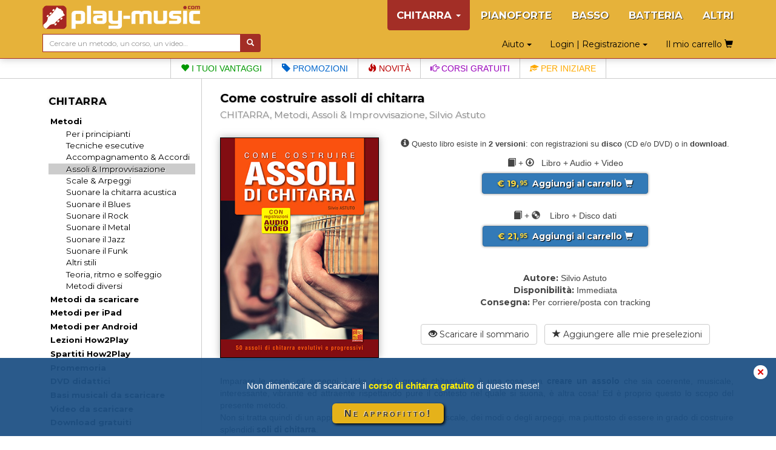

--- FILE ---
content_type: text/html; charset=UTF-8
request_url: https://www.play-music.com/it/product/costruire_assoli_chitarra_dvd.html?ref=alekywyp
body_size: 9754
content:
<!DOCTYPE html>
<html lang="it" xmlns:og="http://ogp.me/ns#">

<head>
    <!-- DEBUT GA4 -->
    <script async src="https://www.googletagmanager.com/gtag/js?id=G-RJZ7PP16SF"></script>
    <script>
      window.dataLayer = window.dataLayer || [];
      function gtag(){dataLayer.push(arguments);}
      gtag('js', new Date());

      gtag('config', 'G-RJZ7PP16SF');
    </script>
    <!-- FIN GA4 -->
    <meta charset="utf-8">
    <meta http-equiv="X-UA-Compatible" content="IE=edge">
    <meta name="viewport" content="width=device-width, initial-scale=0.86, maximum-scale=5.0, minimum-scale=0.86, shrink-to-fit=yes">
    <meta property="og:title" content="Come costruire assoli di chitarra (CHITARRA, Metodi, Assoli & Improvvisazione, Silvio Astuto).">
    <meta property="og:type" content="article">
    <meta property="og:image" content="https://www.play-music.com/pics/3/costruire-assoli-chitarra-dvd.jpg">
            <meta http-equiv="Content-Type" content="text/html; charset=utf-8">
    <meta http-equiv="Content-Language" content="it">
    <meta name="verify-v1" content="C0mWWHxT5aRqbui9AEkT5y+orslG2QEceVOQmK5x6rA=">
    <meta name="msvalidate.01" content="993CDB56E0DB44F41684ACD07A9166B3">
    <link rel="canonical" href="https://www.play-music.com/it/product/costruire_assoli_chitarra_dvd.html">
<meta property="og:url" content="https://www.play-music.com/it/product/costruire_assoli_chitarra_dvd.html">
    <title>Come costruire assoli di chitarra (CHITARRA, Metodi, Assoli & Improvvisazione, Silvio Astuto).</title>
    <link href="/deco/bootstrap/css/bootstrap.min.css" rel="stylesheet">
    <link href="/newstyle.css?d=3" rel="stylesheet" type="text/css">
    <link rel="shortcut icon" type="image/png" href="/deco/favicon.ico">
    <script src="/deco/bootstrap/js/jquery.min.js"></script>
    <script src="/deco/bootstrap/js/bootstrap.min.js"></script>
    <link rel="preconnect" href="https://fonts.googleapis.com">
    <link rel="preconnect" href="https://fonts.gstatic.com" crossorigin>
    <link href="https://fonts.googleapis.com/css2?family=Montserrat:wght@200;400;700&display=swap" rel="stylesheet">
        <style>
            </style>
</head>

<body id="it" class="nothome">
    <div id="page">
        <nav class="navbar navbar-default navbar-fixed-top" id="nav-top">
            <div class="container">
                <div class="navbar-header">
                    <button type="button" class="navbar-toggle collapsed" data-toggle="collapse" data-target="#navbar" aria-expanded="false" aria-controls="navbar">
                        <span class="icon-bar"></span>
                        <span class="icon-bar"></span>
                        <span class="icon-bar"></span>
                    </button>
                    <a class="navbar-brand" href="/it"><img src="/deco/logo-G.png" alt="play-music.com CHITARRA" style="margin-top:-6px"></a>
                </div>
                <div id="navbar" class="navbar-collapse collapse">
                    <ul class="nav navbar-nav navbar-right hidden-xs">
                        <li class="dropdown active"><a href="#" class="dropdown-toggle" data-toggle="dropdown" role="button" aria-expanded="false">CHITARRA <span class="caret"></span></a><ul class="dropdown-menu" role="menu"><ul id="mmenu-top"><li class="mmenu11"><a href="/it/chitarra_intavolatura/metodi.html">Metodi</a></li><li class="mmenu21"><a href="/it/chitarra_intavolatura/metodi/iniziazione_principianti.html">Per i principianti</a></li><li class="mmenu21"><a href="/it/chitarra_intavolatura/metodi/tecniche.html">Tecniche esecutive</a></li><li class="mmenu21"><a href="/it/chitarra_intavolatura/metodi/accompagnamento.html">Accompagnamento & Accordi</a></li><li class="mmenu22"><a href="/it/chitarra_intavolatura/metodi/improvvisazione_assolo.html">Assoli & Improvvisazione</a></li><li class="mmenu21"><a href="/it/chitarra_intavolatura/metodi/scale_arpeggi.html">Scale & Arpeggi</a></li><li class="mmenu21"><a href="/it/chitarra_intavolatura/metodi/acustica.html">Suonare la chitarra acustica</a></li><li class="mmenu21"><a href="/it/chitarra_intavolatura/metodi/blues.html">Suonare il Blues</a></li><li class="mmenu21"><a href="/it/chitarra_intavolatura/metodi/rock.html">Suonare il Rock</a></li><li class="mmenu21"><a href="/it/chitarra_intavolatura/metodi/metal.html">Suonare il Metal</a></li><li class="mmenu21"><a href="/it/chitarra_intavolatura/metodi/jazz.html">Suonare il Jazz</a></li><li class="mmenu21"><a href="/it/chitarra_intavolatura/metodi/funk.html">Suonare il Funk</a></li><li class="mmenu21"><a href="/it/chitarra_intavolatura/metodi/stili.html">Altri stili</a></li><li class="mmenu21"><a href="/it/chitarra_intavolatura/metodi/teoria_solfeggio.html">Teoria, ritmo e solfeggio</a></li><li class="mmenu21"><a href="/it/chitarra_intavolatura/metodi/varie.html">Metodi diversi</a></li><li class="mmenu11"><a href="/it/chitarra_intavolatura/metodi_scaricamento.html">Metodi da scaricare</a></li><li class="mmenu11"><a href="/it/chitarra_intavolatura/metodi_ipad.html">Metodi per iPad</a></li><li class="mmenu11"><a href="/it/chitarra_intavolatura/metodi_android.html">Metodi per Android</a></li><li class="mmenu11"><a href="/it/chitarra_intavolatura/how2play.html">Lezioni How2Play</a></li><li class="mmenu11"><a href="/it/chitarra_intavolatura/spartiti.html">Spartiti How2Play</a></li><li class="mmenu11"><a href="/it/chitarra_intavolatura/depliant.html">Promemoria</a></li><li class="mmenu11"><a href="/it/chitarra_intavolatura/dvd.html">DVD didattici</a></li><li class="mmenu11"><a href="/it/chitarra_intavolatura/playbacks_scaricamento.html">Basi musicali da scaricare</a></li><li class="mmenu11"><a href="/it/chitarra_intavolatura/video_brani.html">Video da scaricare</a></li><li class="mmenu11"><a href="/it/chitarra_intavolatura/gratuiti.html">Download gratuiti</a></li><li class="mmenu11 white first"><a href="/it/chitarra_intavolatura/novita.html">Le ultime novità</a></li><li class="mmenu11 white"><a href="/it/chitarra_intavolatura/pack.html">Le offerte raggruppate</a></li><li class="mmenu11 white"><a href="/it/chitarra_intavolatura/promozioni.html">Le promozioni in corso</a></li><li class="mmenu03">&nbsp;</li></ul></ul></li><li><a href="/it/pianoforte_tastiera.html">PIANOFORTE</a></li><li><a href="/it/basso_intavolatura.html">BASSO</a></li><li><a href="/it/batteria.html">BATTERIA</a></li><li><a href="/it/altri_strumenti.html">ALTRI</a></li>                    </ul>
                    <ul class="nav navbar-nav navbar-right hidden-sm hidden-md hidden-lg">
                        <!--li style="border-bottom: 1px solid #700;"><a href="#" id="tognav">MENÙ</a></li-->
                        <li class="on"><a href="/it/chitarra_intavolatura.html">&gt; CHITARRA &lt;</a></li><li><a href="/it/pianoforte_tastiera.html">PIANOFORTE</a></li><li><a href="/it/basso_intavolatura.html">BASSO</a></li><li><a href="/it/batteria.html">BATTERIA</a></li><li><a href="/it/altri_strumenti.html">ALTRI</a></li>                        <li style="border-top: 1px solid #700;"><li class="dropdown"><a href="#" class="dropdown-toggle" data-toggle="dropdown" role="button" aria-expanded="false">Login | Registrazione <span class="caret"></span></a><ul class="dropdown-menu" role="menu"><li class="shy"><a class="btn btn-primary shyb" href="/it/il_mio_conto.html">ACCEDI</a></li><li class="shy"><a class="btn btn-primary shyb" href="/it/iscrizione.html">CREA UN ACCOUNT</a></li></ul></li></li>
                        <li class="dropdown"><a href="#" class="dropdown-toggle" data-toggle="dropdown" role="button" aria-expanded="false">Aiuto <span class="caret"></span></a><ul class="dropdown-menu" role="menu"><li><a href="/it/faq.html">FAQ (Domande più frequenti)</a></li><li><a href="/it/password_dimenticata.html">Password dimenticata?</a></li><li><a href="/it/no_email.html">Non ricevi le mail?</a></li><li><a href="/it/link_utili.html">Alcuni link utili</a></li><li><a href="/it/contatto.html">Contattaci</a></li></ul></li>                        <li><a class="btn memopanier" rel="nofollow" href="/it/il_mio_carrello.html">Il mio carrello <span class="glyphicon glyphicon-shopping-cart"></span></a></li>
                    </ul>
                </div>
            </div>
            <div class="container search-cart">
                <div class="row">
                    <div class="col-sm-4 text-left search">
                        <form class="form-horizontal" action="/it/ricerca.html" style="white-space: nowrap;">
                            <div class="input-group">
                                <input type="text" id="keywords" name="keywords" class="form-control input-sm" placeholder="Cercare un metodo, un corso, un video…" value="">
                                <span class="input-group-btn">
                                    <button class="btn btn-default btn-sm" type="submit" style="background-color:#a32e26;color:#FFF"> <span class="glyphicon glyphicon-search" aria-hidden="true"></span></button>
                                </span>
                            </div>
                        </form>
                    </div>
                    <div class="col-sm-8 text-right hidden-xs">
                        <div class="btn dropdown"><a href="#" class="dropdown-toggle" data-toggle="dropdown" role="button" aria-expanded="false">Aiuto <span class="caret"></span></a><ul class="dropdown-menu" role="menu"><li><a href="/it/faq.html">FAQ (Domande più frequenti)</a></li><li><a href="/it/password_dimenticata.html">Password dimenticata?</a></li><li><a href="/it/no_email.html">Non ricevi le mail?</a></li><li><a href="/it/link_utili.html">Alcuni link utili</a></li><li><a href="/it/contatto.html">Contattaci</a></li></ul></div>                        <div class="btn dropdown"><a href="#" class="dropdown-toggle" data-toggle="dropdown" role="button" aria-expanded="false">Login | Registrazione <span class="caret"></span></a><ul class="dropdown-menu" role="menu"><li class="shy"><a class="btn btn-primary shyb" href="/it/il_mio_conto.html">ACCEDI</a></li><li class="shy"><a class="btn btn-primary shyb" href="/it/iscrizione.html">CREA UN ACCOUNT</a></li></ul></div>                        <a class="btn memopanier" rel="nofollow" href="/it/il_mio_carrello.html">Il mio carrello <span class="glyphicon glyphicon-shopping-cart"></span></a>                    </div>
                </div>
            </div>
        </nav>

        <div class="row" style="margin:0"><div class="col-xs-12" style="padding:0"><ul id="bandMenu"><li><a href="https://www.play-music.com/it/i_vantaggi.html?asi=G"><span class="glyphicon glyphicon-heart"></span> I tuoi vantaggi</a></li><li><a href="https://www.play-music.com/it/chitarra_intavolatura/promozioni.html"><span class="glyphicon glyphicon-tag"></span> Promozioni</a></li><li><a href="https://www.play-music.com/it/chitarra_intavolatura/novita.html"><span class="glyphicon glyphicon-fire"></span> Novità</a></li><li><a href="/it/blog/Ritmica_di_chitarra_blues_e_trasposizione.html"><span class="glyphicon glyphicon-hand-right"></span> Corsi gratuiti</a></li><li><a href="https://www.play-music.com/it/offerta_chitarra_principiante_intavolatura.html"><span class="glyphicon glyphicon-education"></span> Per iniziare</a></li></ul></div></div>
        <div class="container" id="main-row">
            <div class="row">
                <nav class="hidden-xs col-sm-4 col-md-3 col-lg-3 left-side" id="left-block">
                    <div class="module-block panel panel-default"><div class="panel-heading">CHITARRA</div><div class="panel-body"><ul id="mmenu"><li class="mmenu11"><a href="/it/chitarra_intavolatura/metodi.html">Metodi</a></li><li class="mmenu21"><a href="/it/chitarra_intavolatura/metodi/iniziazione_principianti.html">Per i principianti</a></li><li class="mmenu21"><a href="/it/chitarra_intavolatura/metodi/tecniche.html">Tecniche esecutive</a></li><li class="mmenu21"><a href="/it/chitarra_intavolatura/metodi/accompagnamento.html">Accompagnamento & Accordi</a></li><li class="mmenu22"><a href="/it/chitarra_intavolatura/metodi/improvvisazione_assolo.html">Assoli & Improvvisazione</a></li><li class="mmenu21"><a href="/it/chitarra_intavolatura/metodi/scale_arpeggi.html">Scale & Arpeggi</a></li><li class="mmenu21"><a href="/it/chitarra_intavolatura/metodi/acustica.html">Suonare la chitarra acustica</a></li><li class="mmenu21"><a href="/it/chitarra_intavolatura/metodi/blues.html">Suonare il Blues</a></li><li class="mmenu21"><a href="/it/chitarra_intavolatura/metodi/rock.html">Suonare il Rock</a></li><li class="mmenu21"><a href="/it/chitarra_intavolatura/metodi/metal.html">Suonare il Metal</a></li><li class="mmenu21"><a href="/it/chitarra_intavolatura/metodi/jazz.html">Suonare il Jazz</a></li><li class="mmenu21"><a href="/it/chitarra_intavolatura/metodi/funk.html">Suonare il Funk</a></li><li class="mmenu21"><a href="/it/chitarra_intavolatura/metodi/stili.html">Altri stili</a></li><li class="mmenu21"><a href="/it/chitarra_intavolatura/metodi/teoria_solfeggio.html">Teoria, ritmo e solfeggio</a></li><li class="mmenu21"><a href="/it/chitarra_intavolatura/metodi/varie.html">Metodi diversi</a></li><li class="mmenu11"><a href="/it/chitarra_intavolatura/metodi_scaricamento.html">Metodi da scaricare</a></li><li class="mmenu11"><a href="/it/chitarra_intavolatura/metodi_ipad.html">Metodi per iPad</a></li><li class="mmenu11"><a href="/it/chitarra_intavolatura/metodi_android.html">Metodi per Android</a></li><li class="mmenu11"><a href="/it/chitarra_intavolatura/how2play.html">Lezioni How2Play</a></li><li class="mmenu11"><a href="/it/chitarra_intavolatura/spartiti.html">Spartiti How2Play</a></li><li class="mmenu11"><a href="/it/chitarra_intavolatura/depliant.html">Promemoria</a></li><li class="mmenu11"><a href="/it/chitarra_intavolatura/dvd.html">DVD didattici</a></li><li class="mmenu11"><a href="/it/chitarra_intavolatura/playbacks_scaricamento.html">Basi musicali da scaricare</a></li><li class="mmenu11"><a href="/it/chitarra_intavolatura/video_brani.html">Video da scaricare</a></li><li class="mmenu11"><a href="/it/chitarra_intavolatura/gratuiti.html">Download gratuiti</a></li><li class="mmenu11 white first"><a href="/it/chitarra_intavolatura/novita.html">Le ultime novità</a></li><li class="mmenu11 white"><a href="/it/chitarra_intavolatura/pack.html">Le offerte raggruppate</a></li><li class="mmenu11 white"><a href="/it/chitarra_intavolatura/promozioni.html">Le promozioni in corso</a></li><li class="mmenu03">&nbsp;</li></ul></div></div><div class="module-block panel panel-default"><div class="panel-heading">Selezioni tematiche</div><div class="panel-body in"><a href="/it/offerta_chitarra_principiante_intavolatura.html" class="tl thema first"  rel="nofollow">Per ben <strong>iniziare</strong> la chitarra</a><a href="/it/offerta_chitarra_tecniche.html" class="tl thema"  rel="nofollow">Per migliorare la <strong>tecnica</strong></a><a href="/it/offerta_chitarra_accordi.html" class="tl thema"  rel="nofollow">Per conoscere gli <strong>accordi</strong></a><a href="/it/offerta_chitarra_scale.html" class="tl thema"  rel="nofollow">Per conoscere le <strong>scale</strong></a><a href="/it/offerta_chitarra_accompagnamento.html" class="tl thema"  rel="nofollow">Per ben <strong>accompagnare</strong></a><a href="/it/offerta_chitarra_improvvisazione.html" class="tl thema"  rel="nofollow">Per ben <strong>improvvisare</strong></a><a href="/it/offerta_chitarra_soli.html" class="tl thema"  rel="nofollow">Per suonare dei <strong>soli</strong></a><a href="/it/offerta_chitarra_blues.html" class="tl thema"  rel="nofollow">Per suonare il <strong>blues</strong></a><a href="/it/offerta_chitarra_rock.html" class="tl thema"  rel="nofollow">Per suonare il <strong>rock</strong></a><a href="/it/offerta_chitarra_jazz.html" class="tl thema"  rel="nofollow">Per suonare il <strong>jazz</strong></a><strong><a href="/it/chitarra_intavolatura/offerte_tematiche.html" class="tl thema"  rel="nofollow"><p class="decal">Tutti i temi per la CHITARRA</p></a></strong></div></div><div class="module-block panel panel-default hidden" id="instru-select"><div class="panel-body"><ul><li class="on"><a href="/it/chitarra_intavolatura.html">&gt; CHITARRA &lt;</a></li><li><a href="/it/pianoforte_tastiera.html">PIANOFORTE</a></li><li><a href="/it/basso_intavolatura.html">BASSO</a></li><li><a href="/it/batteria.html">BATTERIA</a></li><li><a href="/it/altri_strumenti.html">ALTRI</a></li></ul></div></div><div><a href="/pics/catalogues/CATALOGO-CHITARRA.pdf" class="hidden-xs"><img src="/pics/catalogues/CATALOGO-CHITARRA.png" style="width:100%;"></a></div><div style="margin-top:1em;margin-bottom:1em;"><a id="pub4" href="https://www.play-music.com/it/applicazione-mac-pc.html" rel="nofollow"><img src="/pics/pubs/it/pub-app-it.jpg" alt="applicazione mac pc" style="width:100%;" /></a></div><div style="margin-top:1em"><a href="/it/richiesta-rivenditore.html" class="hidden-xs"><img src="/deco/revendeurit.jpg" style="width:100%"></a></div><br/><a id="pub6" href="http://www.play-music.com/it/diventare_affiliato.html" rel="nofollow"><img src="/pics/pubs/it/partenaireit.jpg" alt="diventare affiliato" style="width:100%;" /></a><div>&nbsp;</div>                </nav>
                <div class="col-xs-12 col-sm-8 col-md-9 col-lg-9 main" id="main-block">
                    <!--div class="hidden-xs hidden-md hidden-lg" style="height:40px;">&nbsp;</div-->
                    <div id="alert"></div>
                    <h1>Come costruire assoli di chitarra</h1>
                    <h2>
                        <span>CHITARRA, Metodi, Assoli & Improvvisazione, Silvio Astuto</span>
                    </h2>
                    <div class="catpanel visible-xs "><a href="/it/chitarra_intavolatura/metodi.html" class="btn btn-primary btn-xs btn-block"><span class="glyphicon glyphicon-menu-left"></span> &nbsp; Metodi </a></div>            <div id="product_detail">

                <div id="detail" class="row">
                    <div class="col-md-4 left">
                        <img src="https://www.play-music.com/pics/3/costruire-assoli-chitarra-dvd.jpg" class="main-picture" alt="Come costruire assoli di chitarra" title="Come costruire assoli di chitarra">                    </div>
                    <div class="col-md-8 right infoproduit">
                        <div class="buyButtons"><p><span class="glyphicon glyphicon-info-sign"></span> <span style="font-size:0.9em;">Questo libro esiste in <b>2 versioni</b>: con registrazioni su <b>disco</b> (CD e/o DVD) o in <b>download</b>.</span></p><p style="margin-bottom:1px;"><span class="glyphicon glyphicon-book"></span> + <span class="glyphicon glyphicon-download"></span> &nbsp;&nbsp;Libro + Audio + Video </p><br /><p><a href="/it/chitarra_intavolatura/metodi/improvvisazione_assolo.html?cart=15892&type=mixte" class="buybtn btn btn-primary btn-block" rel="nofollow" data-cabin-event="Put in cart"><span class="prix"> € 19,<sup>95</sup> </span> &nbsp;Aggiungi al carrello&nbsp;<span class="glyphicon glyphicon-shopping-cart"></span></a></p><br /><p style="margin-bottom:1px;"><span class="glyphicon glyphicon-book"></span> + <span class="glyphicon glyphicon-cd"></span> &nbsp;&nbsp; Libro + Disco dati</p><br /><p><a href="/it/chitarra_intavolatura/metodi/improvvisazione_assolo.html?cart=15892&type=disc" class="buybtn btn btn-primary btn-block" rel="nofollow" data-cabin-event="Put in cart"><span class="prix"> € 21,<sup>95</sup> </span> &nbsp;Aggiungi al carrello&nbsp;<span class="glyphicon glyphicon-shopping-cart"></span></a></p></div><div><span class="left">Autore:</span> <span class="right">Silvio Astuto</span></div><div><span class="left">Disponibilità:</span> <span class="right">Immediata</span></div><div><span class="left">Consegna:</span> <span class="right">Per corriere/posta con tracking</span></div><div class="clearfix">&nbsp;</div><a href="/sommaires/CostruireAssoliChitarra.pdf" class="btn btn-default btn-block" rel="nofollow"><span class="glyphicon glyphicon-eye-open"></span> Scaricare il sommario</a> &nbsp; <a href="?presel=15892" class="btn btn-default btn-block" rel="nofollow"><span class="glyphicon glyphicon-star"></span> Aggiungere alle mie preselezioni</a>                    </div>
                </div>

                <div class="break clearfix"></div>

                <!-- Descriptif du produit -->
                <div class="product_text">
                Imparare le scale, gli arpeggi, i licks dei più grandi chitarristi… è una cosa, ma <strong>creare un assolo</strong> che sia coerente, musicale, interessante, vibrante ed attraente rispettando pure il contesto nel quale si suona, è altra cosa! Ed è proprio questo lo scopo del presente metodo. <br />Non si tratta quindi di un apprendimento duro e puro delle scale, dei modi o degli arpeggi, ma piuttosto di essere in grado di costruire splendidi <strong>soli di chitarra</strong>. <br />Per quanto riguarda la metodologia utilizzata, è tanto semplice quanto ludica e progressiva. Troverete in effetti <strong>14 basi musicali complete</strong> (di 4, 8 o 12 battute) con per ognuna 4 assoli diversi e di difficoltà progressiva (ossia <strong>56 assoli in tutto</strong>). Questi 4 soli sono quindi costruiti su una stessa base che viene sviluppata melodicamente, ritmicamente e tecnicamente man mano che si va avanti nella progressione. Il che significa che il primo assolo è accessibile a tutti, mentre l’ultimo è molto più complesso. Ma non vuol dire che solamente quest’ultimo assolo meriti l’attenzione! Ogni tappa propone in effetti un <strong>vero assolo degno di questo nome</strong>! <br />Per quanto riguarda le registrazioni allegate (audio mp3 e video mp4) al metodo, troverete per i 56 assoli la <strong>dimostrazione in video</strong>, a velocità normale poi ridotta nonché le <strong>numerose basi musicali</strong> corrispondenti, in versione “lunga durata” in modo da dare la possibilità ad ognuno di potersi esprimere suonandoci sopra.<br /><br />👉 Il libro è disponibile in due versioni, con le registrazioni su un <strong>disco dati</strong> o, meno caro, con le stesse <strong>registrazioni (mp3 e mp4) da scaricare</strong>.                </div>

            </div>
        <div class="listing_home framed"><h3>Questo prodotto è disponibile anche in 3 versioni scaricabili al 100%</h3><div class="inframe" style="text-align:center;"><div class="mini_home clearfix withoverlay"><a href="/it/product/costruire_assoli_chitarra_pdf.html" ><img src="/pics/3/M/costruire-assoli-chitarra-pdf.jpg" class="img_M" alt="Come costruire assoli di chitarra (pdf + mp3 + video)"></a></div>
<div class="mini_home clearfix withoverlay"><a href="/it/product/costruire_assoli_chitarra_ipad.html" ><img src="/pics/3/M/costruire-assoli-chitarra-ipad.jpg" class="img_M" alt="Come costruire assoli di chitarra (iPad)"></a></div>
<div class="mini_home clearfix withoverlay"><a href="/it/product/costruire_assoli_chitarra_android.html" ><img src="/pics/3/M/costruire-assoli-chitarra-android.jpg" class="img_M" alt="Come costruire assoli di chitarra (Android)"></a></div>
</div><div class="break clearfix"></div></div>                <!-- Vidéo de présentation (bande annonce) -->
                                <!--h3 class="lm" id="video">Alcuni estratti video o audio di questo prodotto:</h3-->
                <div class="product_text clearfix video-block" id="video" title="Come costruire assoli di chitarra">
                        <!--script src="http://jwpsrv.com/library/pIwr3soaEeObPyIACmOLpg.js"></script-->
                        <script src="/deco/jwplayer/jwplayer.js"></script>
                        <script>jwplayer.key="Y+MiwE3zRgtS1stvKqCGj+QGh6dl7BTpOU6NdGnp+bE=";</script>
                        <div id="myPlayer"></div>
                        <script type="text/javascript">
                            jwplayer("myPlayer").setup({
                                width:        '100%',
                                aspectratio:  '16:9',
                                primary:      'html5',
                                stretching:   'exactfit',
                                controls:     'true',
                                fallback:     'false',
                                autostart:    false,
                                repeat:       'false',
                                skin:         {name: "roundster" },
                                file:         "https://www.play-music.com/ba/M-0358.mp4",
                                image:        "https://www.play-music.com/ba/M-0358.jpg"
                            });
                        </script>
                </div>
                                <!-- Fin de vidéo de présentation (bande annonce) -->
<div class="listing_home framed" id="epack-listing"><h3>Approfitta del <em>75%</em> di sconto sulle altre versioni di questo metodo!</h3><p class="intro">Comprando questo metodo nella sua versione Fisica (con registrazioni scaricabili), PDF, iPad o Android, beneficerai automaticamente di uno sconto del 75% sulle altre versioni digitali dello stesso metodo. Approfittane!</p><div class="epack-box"><p style="float:left"><img src="/pics/3/S/costruire-assoli-chitarra-dvd.jpg" /><img src="/deco/plus.png" class="plus" /><img src="/pics/3/S/costruire-assoli-chitarra-pdf.jpg" /></p><p style="float:right;padding-top:21px" class="pd1"><a href="/it/chitarra_intavolatura/metodi/improvvisazione_assolo.html?cart=6973&is=pack" class="buybtn btn btn-primary btn-block" rel="nofollow"><span class="prixjaune" data-cabin-event="Put in cart"> € 24,<sup>19</sup> </span> &nbsp; <span class="glyphicon glyphicon-shopping-cart"></span>&nbsp;</a><br /><span class="benef">Risparmia <span>12.71</span> €</span></p><div class="break clearfix"></div></div><div class="epack-box"><p style="float:left"><img src="/pics/3/S/costruire-assoli-chitarra-dvd.jpg" /><img src="/deco/plus.png" class="plus" /><img src="/pics/3/S/costruire-assoli-chitarra-ipad.jpg" /></p><p style="float:right;padding-top:21px" class="pd1"><a href="/it/chitarra_intavolatura/metodi/improvvisazione_assolo.html?cart=6977&is=pack" class="buybtn btn btn-primary btn-block" rel="nofollow"><span class="prixjaune" data-cabin-event="Put in cart"> € 24,<sup>19</sup> </span> &nbsp; <span class="glyphicon glyphicon-shopping-cart"></span>&nbsp;</a><br /><span class="benef">Risparmia <span>12.71</span> €</span></p><div class="break clearfix"></div></div><div class="epack-box"><p style="float:left"><img src="/pics/3/S/costruire-assoli-chitarra-dvd.jpg" /><img src="/deco/plus.png" class="plus" /><img src="/pics/3/S/costruire-assoli-chitarra-android.jpg" /></p><p style="float:right;padding-top:21px" class="pd1"><a href="/it/chitarra_intavolatura/metodi/improvvisazione_assolo.html?cart=6976&is=pack" class="buybtn btn btn-primary btn-block" rel="nofollow"><span class="prixjaune" data-cabin-event="Put in cart"> € 24,<sup>19</sup> </span> &nbsp; <span class="glyphicon glyphicon-shopping-cart"></span>&nbsp;</a><br /><span class="benef">Risparmia <span>12.71</span> €</span></p><div class="break clearfix"></div></div><div class="epack-box hideRow"><p style="float:left"><img src="/pics/3/S/costruire-assoli-chitarra-dvd.jpg" /><img src="/deco/plus.png" class="plus" /><img src="/pics/3/S/costruire-assoli-chitarra-pdf.jpg" /><img src="/deco/plus.png" class="plus" /><img src="/pics/3/S/costruire-assoli-chitarra-android.jpg" /></p><p style="float:right;padding-top:21px" class="pd1"><a href="/it/chitarra_intavolatura/metodi/improvvisazione_assolo.html?cart=6974&is=pack" class="buybtn btn btn-primary btn-block" rel="nofollow"><span class="prixjaune" data-cabin-event="Put in cart"> € 28,<sup>43</sup> </span> &nbsp; <span class="glyphicon glyphicon-shopping-cart"></span>&nbsp;</a><br /><span class="benef">Risparmia <span>25.42</span> €</span></p><div class="break clearfix"></div></div><div class="epack-box hideRow"><p style="float:left"><img src="/pics/3/S/costruire-assoli-chitarra-dvd.jpg" /><img src="/deco/plus.png" class="plus" /><img src="/pics/3/S/costruire-assoli-chitarra-pdf.jpg" /><img src="/deco/plus.png" class="plus" /><img src="/pics/3/S/costruire-assoli-chitarra-ipad.jpg" /></p><p style="float:right;padding-top:21px" class="pd1"><a href="/it/chitarra_intavolatura/metodi/improvvisazione_assolo.html?cart=6975&is=pack" class="buybtn btn btn-primary btn-block" rel="nofollow"><span class="prixjaune" data-cabin-event="Put in cart"> € 28,<sup>43</sup> </span> &nbsp; <span class="glyphicon glyphicon-shopping-cart"></span>&nbsp;</a><br /><span class="benef">Risparmia <span>25.42</span> €</span></p><div class="break clearfix"></div></div><a id="epack-more">Vedi altre offerte</a>                                <script language="javascript">
                                    $(document).ready(function() {
                                        $('#epack-more').click(
                                            function() {
                                                $('.hideRow').toggleClass('hideRow');
                                                $('#epack-more').addClass('hideRow');
                                            }
                                        );
                                    });
                                </script>
                                </div><div class="listing_mini justone framed"><h3>Questo prodotto è anche disponibile in pack:</h3><div class="pack inframe"><h4 style="display: none;"><span class="glyphicon glyphicon-duplicate"></span> Assoli di chitarra</h4><a href="/it/product/costruire_assoli_chitarra_dvd.html" title="Come costruire assoli di chitarra"><img src="/pics/3/M/costruire-assoli-chitarra-dvd.jpg" class="img_P" /></a><a href="/it/product/50_assoli_chitarra_facili_dvd.html" title="50 assoli di chitarra facili"><img src="/pics/3/M/50-assoli-chitarra-facili-dvd.jpg" class="img_P" /></a><a href="/it/chitarra_intavolatura/metodi/improvvisazione_assolo.html?cart=6980&is=pack" class="btn btn-primary" style="margin-bottom:20px;" rel="nofollow"><span class="prix prixpromo"><span class="prixbarre">39,90 €</span><br>34,95 €</span> &nbsp;<span class="glyphicon glyphicon-shopping-cart"></span></a><div class="clearfix"></div></div><div class="clearfix"></div></div><div class="framed clearfix"><div class="listing_rel"><h3>I clienti che hanno comprato questo prodotto hanno anche comprato:</h3></div><div class="inframe"><div class="break clearfix recom-bag"><a href="https://www.play-music.com/it/product/assoli_chitarra_rock_dvd.html" class="recom"><img src="/pics/3/M/assoli-chitarra-rock-dvd.jpg" alt="Assoli di chitarra rock… a portata di mano!" /></a><a href="https://www.play-music.com/it/product/soli_blues_rock_chitarra_cd.html" class="recom"><img src="/pics/3/M/soli-blues-rock-chitarra-cd.jpg" alt="Chorus Chitarra - 40 soli blues & rock" /></a><a href="https://www.play-music.com/it/product/stili_chitarra_jazz_3d.html" class="recom"><img src="/pics/3/M/stili-chitarra-jazz-3d.jpg" alt="Gli stili della chitarra jazz in 3D" /></a><a href="https://www.play-music.com/it/product/25_blues_acustici_chitarra_dvd.html" class="recom"><img src="/pics/3/M/25-blues-acustici-chitarra-dvd.jpg" alt="25 blues acustici alla chitarra" /></a><a href="https://www.play-music.com/it/product/soli_rock_chitarra_dvd.html" class="recom"><img src="/pics/3/M/soli-rock-chitarra-dvd.jpg" alt="Improvvisazione e soli rock alla chitarra" /></a><a href="https://www.play-music.com/it/product/100_migliori_riffs_chitarra_cd.html" class="recom"><img src="/pics/3/M/100-migliori-riffs-chitarra-cd.jpg" alt="I 100 migliori riffs di chitarra" /></a><a href="https://www.play-music.com/it/product/training_chitarra_soli_rock_cd.html" class="recom"><img src="/pics/3/M/training-chitarra-soli-rock-cd.jpg" alt="Guitar Training Session - Soli & improvvisazioni rock" /></a><a href="https://www.play-music.com/it/product/frasi_blues_chitarra_3d.html" class="recom"><img src="/pics/3/M/frasi-blues-chitarra-3d.jpg" alt="200 frasi blues per la chitarra in 3D" /></a></div></div></div>                </div>
            </div>
        </div>

        <div id="bando-pms"><a href="/it/blog/Ritmica_di_chitarra_blues_e_trasposizione.html">Hai scaricato il corso di chitarra gratuito del mese?</a></div>
        <div id="bottom">
            <nav id="bot">
                <div id="menu_bas_1" class="module-block panel panel-default"><div class="panel-heading">SERVIZI</div><div class="panel-body in"><ul><li><a href="/it/iscrizione.html">Iscrizione gratuita</a></li><li><a href="/it/play_music_school.html">I corsi gratuiti</a></li><li><a href="/it/i_vantaggi.html">I vantaggi</a></li></ul></div></div>                <div id="menu_bas_2" class="module-block panel panel-default"><div class="panel-heading">INFORMAZIONI</div><div class="panel-body in"><ul><li><a href="/it/informazioni_generali.html">Informazioni generali</a></li><li><a href="/it/sconti_riduzioni.html">Sconti e riduzioni</a></li><li><a href="/it/diritti_di_utilizzazione.html">Diritti di utilizzazione</a></li></ul></div></div>                <div id="menu_bas_3" class="module-block panel panel-default"><div class="panel-heading">ALTRI</div><div class="panel-body in"><ul><li><a href="https://www.facebook.com/Play-Music-Italia-363073287042896/">Facebook</a></li><li><a href="/it/diventare_affiliato.html">Diventare affiliato</a></li><li><a href="/it/partner.html">I nostri partner</a></li></ul></div></div>            </nav>
            <div class="drapeaux">
                <a href="/fr/"><img src="/deco/fr.png"></a><a href="/it/"><img src="/deco/it.png"></a><a href="/es/"><img src="/deco/es.png"></a><a href="/de/"><img src="/deco/de.png"></a><a href="/en/"><img src="/deco/en.png"></a>            </div>
        </div>
    </div>

            <!--script>
            (function(i,s,o,g,r,a,m){i['GoogleAnalyticsObject']=r;i[r]=i[r]||function(){
            (i[r].q=i[r].q||[]).push(arguments)},i[r].l=1*new Date();a=s.createElement(o),
            m=s.getElementsByTagName(o)[0];a.async=1;a.src=g;m.parentNode.insertBefore(a,m)
            })(window,document,'script','https://www.google-analytics.com/analytics.js','ga');

            ga('create', 'UA-1755709-22', 'auto');
            ga('send', 'pageview');
            //ga('require', 'ecommerce');
        </script-->
                <!-- End Google Analytics -->
                    <div id="overlayPMS"><a onClick="document.getElementById('overlayPMS').style.display='none';window.sessionStorage.setItem('bpms', 'off')">✕</a>
            <div><div class="aTitle">Non dimenticare di scaricare il     <b>corso di chitarra gratuito</b> di questo mese!</div><div class="aLink">    <a href="/it/blog/Ritmica_di_chitarra_blues_e_trasposizione.html">Ne approfitto!</a></div></div>
        </div>
        <script type="text/javascript">
            if (window.sessionStorage.getItem('bpms') === 'off') {
                document.getElementById('overlayPMS').style.display = 'none';
            }
            const btn = document.querySelector('.aLink > a');
            btn.addEventListener("click", function() {
                document.getElementById('overlayPMS').style.display = 'none';
                window.sessionStorage.setItem('bpms', 'off');
            })
        </script>
        <script type="text/javascript">
        $(document).ready(function(evt) {
            $('#tognav').click(function() {
                $('#main-block').toggleClass('hidden-xs').toggleClass('hidden-sm');
                $('#left-block').toggleClass('hidden-xs').toggleClass('hidden-sm');
                $('#navbar').collapse('hide');
                $('#instru-select').toggleClass('hidden');
            });
            var duree = $('#main-block').width() * 35;
            $('.marquee').marquee({
                duration: duree,
                duplicated: true,
                gap: 50,
                delayBeforeStart: 0
            });
        });
    </script>
    <script async defer src="https://stats.play-music.com/hello.js"></script>
</body>

</html>
<script type="text/javascript">
    (function(d) {
        d.fn.marquee = function(w) {
            return this.each(function() {
                var a = d.extend({}, d.fn.marquee.defaults, w),
                    b = d(this),
                    c, k, p, q, h, l = 3,
                    x = "animation-play-state",
                    e = !1,
                    B = function(a, b, c) {
                        for (var d = ["webkit", "moz", "MS", "o", ""], e = 0; e < d.length; e++) d[e] || (b = b.toLowerCase()), a.addEventListener(d[e] + b, c, !1)
                    },
                    E = function(a) {
                        var b = [],
                            c;
                        for (c in a) a.hasOwnProperty(c) && b.push(c + ":" + a[c]);
                        b.push();
                        return "{" + b.join(",") + "}"
                    },
                    g = {
                        pause: function() {
                            e && a.allowCss3Support ? c.css(x, "paused") : d.fn.pause && c.pause();
                            b.data("runningStatus",
                                "paused");
                            b.trigger("paused")
                        },
                        resume: function() {
                            e && a.allowCss3Support ? c.css(x, "running") : d.fn.resume && c.resume();
                            b.data("runningStatus", "resumed");
                            b.trigger("resumed")
                        },
                        toggle: function() {
                            g["resumed" == b.data("runningStatus") ? "pause" : "resume"]()
                        },
                        destroy: function() {
                            clearTimeout(b.timer);
                            b.css("visibility", "hidden").html(b.find(".js-marquee:first"));
                            setTimeout(function() {
                                b.css("visibility", "visible")
                            }, 0)
                        }
                    };
                if ("string" === typeof w) d.isFunction(g[w]) && (c || (c = b.find(".js-marquee-wrapper")), !0 === b.data("css3AnimationIsSupported") &&
                    (e = !0), g[w]());
                else {
                    var r;
                    d.each(a, function(c, d) {
                        r = b.attr("data-" + c);
                        if ("undefined" !== typeof r) {
                            switch (r) {
                                case "true":
                                    r = !0;
                                    break;
                                case "false":
                                    r = !1
                            }
                            a[c] = r
                        }
                    });
                    a.duration = a.speed || a.duration;
                    q = "up" == a.direction || "down" == a.direction;
                    a.gap = a.duplicated ? a.gap : 0;
                    b.wrapInner('<div class="js-marquee"></div>');
                    var f = b.find(".js-marquee").css({
                        "margin-right": a.gap,
                        "float": "left"
                    });
                    a.duplicated && f.clone(!0).appendTo(b);
                    b.wrapInner('<div style="width:100000px" class="js-marquee-wrapper"></div>');
                    c = b.find(".js-marquee-wrapper");
                    if (q) {
                        var m = b.height();
                        c.removeAttr("style");
                        b.height(m);
                        b.find(".js-marquee").css({
                            "float": "none",
                            "margin-bottom": a.gap,
                            "margin-right": 0
                        });
                        a.duplicated && b.find(".js-marquee:last").css({
                            "margin-bottom": 0
                        });
                        var s = b.find(".js-marquee:first").height() + a.gap;
                        a.duration *= (parseInt(s, 10) + parseInt(m, 10)) / parseInt(m, 10)
                    } else h = b.find(".js-marquee:first").width() + a.gap, k = b.width(), a.duration *= (parseInt(h, 10) + parseInt(k, 10)) / parseInt(k, 10);
                    a.duplicated && (a.duration /= 2);
                    if (a.allowCss3Support) {
                        var f = document.body ||
                            document.createElement("div"),
                            n = "marqueeAnimation-" + Math.floor(1E7 * Math.random()),
                            z = ["Webkit", "Moz", "O", "ms", "Khtml"],
                            A = "animation",
                            t = "",
                            u = "";
                        f.style.animation && (u = "@keyframes " + n + " ", e = !0);
                        if (!1 === e)
                            for (var y = 0; y < z.length; y++)
                                if (void 0 !== f.style[z[y] + "AnimationName"]) {
                                    f = "-" + z[y].toLowerCase() + "-";
                                    A = f + A;
                                    x = f + x;
                                    u = "@" + f + "keyframes " + n + " ";
                                    e = !0;
                                    break
                                } e && (t = n + " " + a.duration / 1E3 + "s " + a.delayBeforeStart / 1E3 + "s infinite " + a.css3easing, b.data("css3AnimationIsSupported", !0))
                    }
                    var C = function() {
                            c.css("margin-top",
                                "up" == a.direction ? m + "px" : "-" + s + "px")
                        },
                        D = function() {
                            c.css("margin-left", "left" == a.direction ? k + "px" : "-" + h + "px")
                        };
                    a.duplicated ? (q ? c.css("margin-top", "up" == a.direction ? m : "-" + (2 * s - a.gap) + "px") : c.css("margin-left", "left" == a.direction ? k + "px" : "-" + (2 * h - a.gap) + "px"), l = 1) : q ? C() : D();
                    var v = function() {
                        a.duplicated && (1 === l ? (a._originalDuration = a.duration, a.duration = q ? "up" == a.direction ? a.duration + m / (s / a.duration) : 2 * a.duration : "left" == a.direction ? a.duration + k / (h / a.duration) : 2 * a.duration, t && (t = n + " " + a.duration / 1E3 +
                            "s " + a.delayBeforeStart / 1E3 + "s " + a.css3easing), l++) : 2 === l && (a.duration = a._originalDuration, t && (n += "0", u = d.trim(u) + "0 ", t = n + " " + a.duration / 1E3 + "s 0s infinite " + a.css3easing), l++));
                        q ? a.duplicated ? (2 < l && c.css("margin-top", "up" == a.direction ? 0 : "-" + s + "px"), p = {
                            "margin-top": "up" == a.direction ? "-" + s + "px" : 0
                        }) : (C(), p = {
                            "margin-top": "up" == a.direction ? "-" + c.height() + "px" : m + "px"
                        }) : a.duplicated ? (2 < l && c.css("margin-left", "left" == a.direction ? 0 : "-" + h + "px"), p = {
                            "margin-left": "left" == a.direction ? "-" + h + "px" : 0
                        }) : (D(), p = {
                            "margin-left": "left" ==
                                a.direction ? "-" + h + "px" : k + "px"
                        });
                        b.trigger("beforeStarting");
                        if (e) {
                            c.css(A, t);
                            var f = u + " { 100%  " + E(p) + "}",
                                g = d("style");
                            0 !== g.length ? g.filter(":last").append(f) : d("head").append("<style>" + f + "</style>");
                            B(c[0], "AnimationIteration", function() {
                                b.trigger("finished")
                            });
                            B(c[0], "AnimationEnd", function() {
                                v();
                                b.trigger("finished")
                            })
                        } else c.animate(p, a.duration, a.easing, function() {
                            b.trigger("finished");
                            a.pauseOnCycle ? b.timer = setTimeout(v, a.delayBeforeStart) : v()
                        });
                        b.data("runningStatus", "resumed")
                    };
                    b.bind("pause",
                        g.pause);
                    b.bind("resume", g.resume);
                    a.pauseOnHover && b.bind("mouseenter mouseleave", g.toggle);
                    e && a.allowCss3Support ? v() : b.timer = setTimeout(v, a.delayBeforeStart)
                }
            })
        };
        d.fn.marquee.defaults = {
            allowCss3Support: !0,
            css3easing: "linear",
            easing: "linear",
            delayBeforeStart: 1E3,
            direction: "left",
            duplicated: !1,
            duration: 5E3,
            gap: 20,
            pauseOnCycle: !1,
            pauseOnHover: !1
        }
    })(jQuery);
</script>